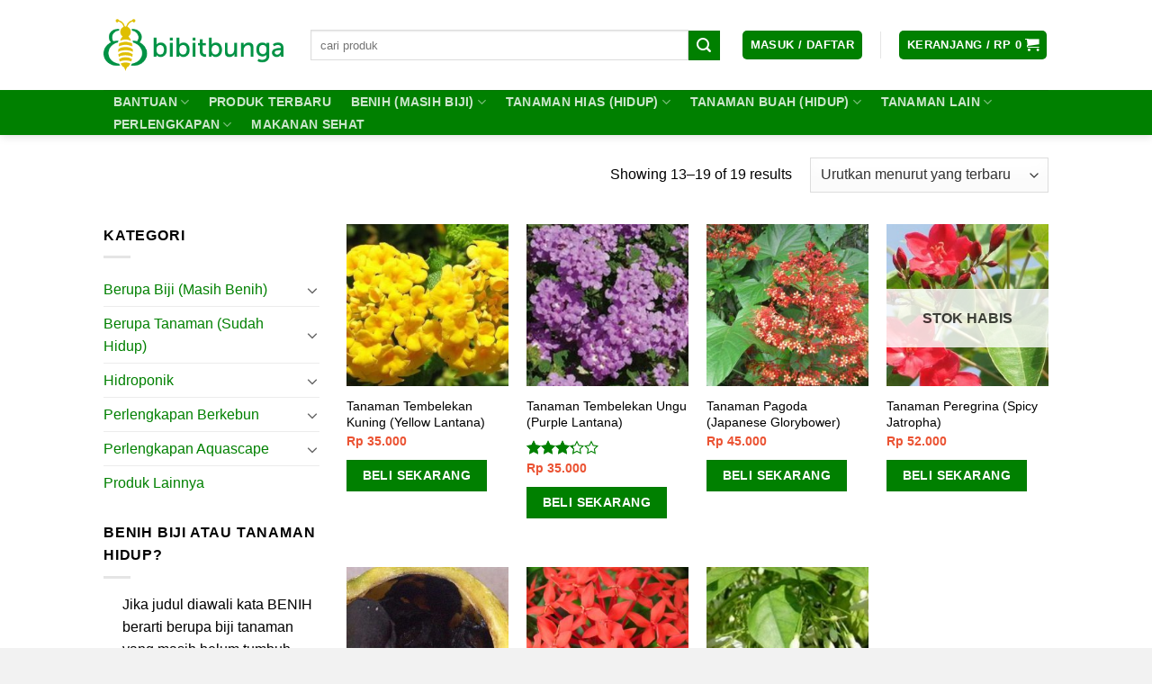

--- FILE ---
content_type: text/html; charset=UTF-8
request_url: https://bibitbunga.com/wp-admin/admin-ajax.php
body_size: 459
content:
<div class="wptwa-container wptwa-round-toggle-on-mobile wptwa-disable-auto-display-on-small-screen" data-delay-time="0" data-inactive-time="0" data-scroll-length="0">
					<div class="wptwa-box">
						<div class="wptwa-description">
							<p><span style="font-size: 14.4px">Chat Whatsapp sering numpuk</span><span style="font-size: 14.4px">😂</span><span style="font-size: 14.4px">. Jika r</span><span style="font-size: 14.4px">espon lambat</span><span style="font-size: 14.4px">🐌,</span><span style="font-size: 14.4px"> mohon bersabar, chat pasti kami balas</span><span style="font-size: 14.4px">. </span><span style="font-size: 14.4px">🤔</span><span style="font-size: 14.4px">Hindari chat ulang agar chat tidak kembali ke atas. </span><span style="font-size: 14.4px">😊</span><span style="font-size: 14.4px">P</span><span style="font-size: 14.4px">ilih hanya satu orang untuk hindari topik ganda.</span></p>

						</div>
						<span class="wptwa-close"></span>
						<div class="wptwa-people">
							<a href="https://api.whatsapp.com/send?phone=6282293798325&text=Halo mba Rizka, saya mau tanya dong.. data kunjungan: Tanaman Tembelekan Kuning (Yellow Lantana) https://bibitbunga.com/product/tanaman-tembelekan-kuning-yellow-lantana/" data-number="6282293798325" class="wptwa-account wptwa-clearfix" data-auto-text="Halo mba Rizka, saya mau tanya dong.. data kunjungan: Tanaman Tembelekan Kuning (Yellow Lantana) https://bibitbunga.com/product/tanaman-tembelekan-kuning-yellow-lantana/" data-ga-label="Rizka" target="_blank">
								<div class="wptwa-face"><img src="https://bibitbunga.com/wp-content/uploads/2018/10/bb-rizka.jpeg" onerror="this.style.display='none'"></div>
								<div class="wptwa-info">
									<span class="wptwa-title">Customer service</span>
									<span class="wptwa-name">Rizka</span>
								</div>
							</a>	<span class="wptwa-account wptwa-clearfix wptwa-offline">
								<div class="wptwa-face"><img src="https://bibitbunga.com/wp-content/uploads/2018/04/inna-bb.jpg" onerror="this.style.display='none'"></div>
								<div class="wptwa-info">
									<span class="wptwa-title">Customer service</span>
									<span class="wptwa-name">Inna</span>
									<span class="wptwa-offline-text">Sedang ditutup karena overload</span>
								</div>
							</span>	<span class="wptwa-account wptwa-clearfix wptwa-offline">
								<div class="wptwa-face"><img src="https://bibitbunga.com/wp-content/uploads/2018/04/team-ummi.jpg" onerror="this.style.display='none'"></div>
								<div class="wptwa-info">
									<span class="wptwa-title">Sales supervisor</span>
									<span class="wptwa-name">Ummi</span>
									<span class="wptwa-offline-text">Ada keluhan? Lapor ke email support@bibitbunga.com</span>
								</div>
							</span>
						</div>
					</div>
					<div class="wptwa-toggle"><svg class="WhatsApp" width="20px" height="20px" viewBox="0 0 90 90"><use xlink:href="#wptwa-logo"></svg> <span class="wptwa-text">Butuh bantuan? Chat di Whatsapp</span></div>
					<div class="wptwa-mobile-close"><span>Close and go back to page</span></div>
				</div>